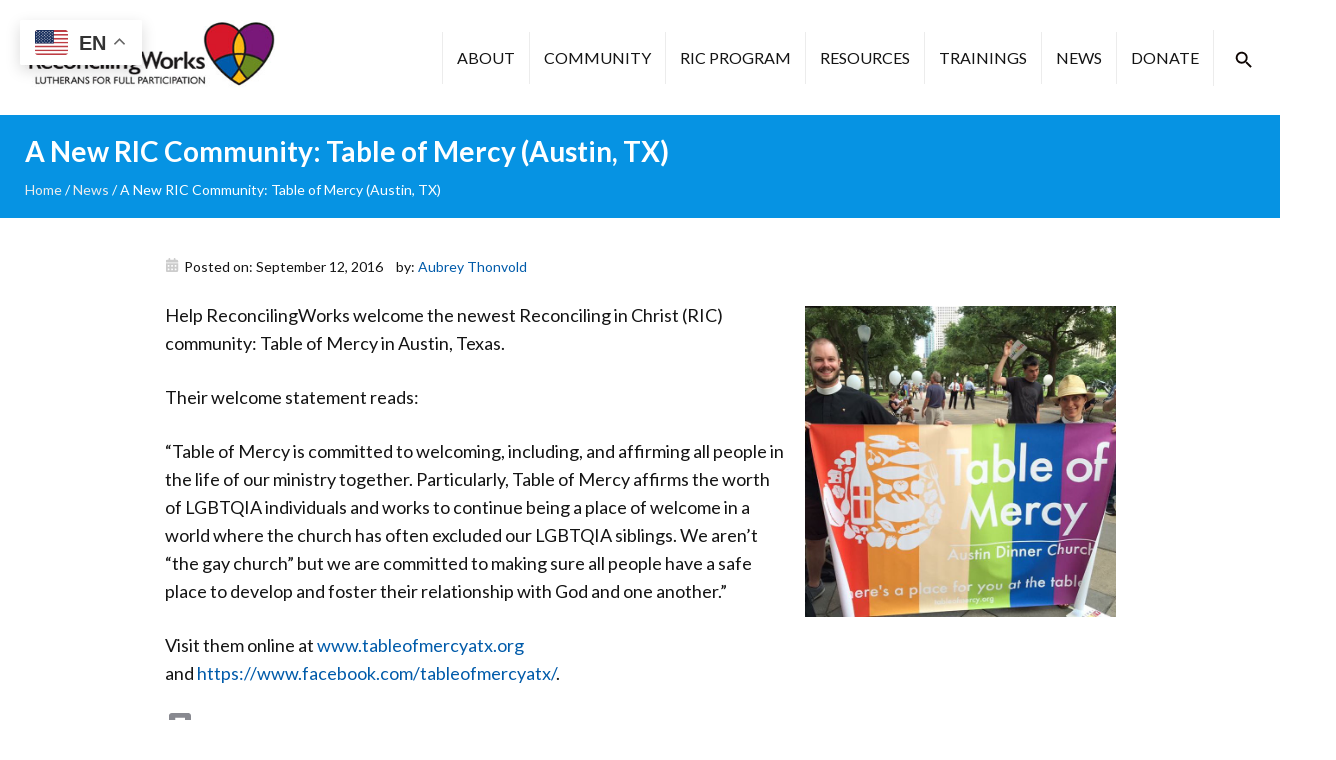

--- FILE ---
content_type: text/html; charset=UTF-8
request_url: https://www.reconcilingworks.org/a-new-ric-community-table-of-mercy-austin-tx/
body_size: 11034
content:
<!DOCTYPE html>
<html lang="en-US">

<head>
  <meta charset="UTF-8" />
  <title>A New RIC Community: Table of Mercy (Austin, TX) - ReconcilingWorks</title>
  <meta http-equiv="X-UA-Compatible" content="IE=edge,chrome=1">
  <meta name="viewport" content="width=device-width, initial-scale=1.0">

  <link rel="preconnect" href="https://fonts.googleapis.com">
  <link rel="preconnect" href="https://fonts.gstatic.com" crossorigin>
  <link href="https://fonts.googleapis.com/css2?family=Lato:wght@300;400;700&display=swap" rel="stylesheet">

  <!-- Tracking -->
  <!-- End tracking -->

  <!-- Google Tag Manager -->
  <!-- End Google Tag Manager -->

  <meta name='robots' content='index, follow, max-image-preview:large, max-snippet:-1, max-video-preview:-1' />

	<!-- This site is optimized with the Yoast SEO plugin v26.6 - https://yoast.com/wordpress/plugins/seo/ -->
	<link rel="canonical" href="https://www.reconcilingworks.org/a-new-ric-community-table-of-mercy-austin-tx/" />
	<meta property="og:locale" content="en_US" />
	<meta property="og:type" content="article" />
	<meta property="og:title" content="A New RIC Community: Table of Mercy (Austin, TX) - ReconcilingWorks" />
	<meta property="og:description" content="Help ReconcilingWorks welcome the newest Reconciling in Christ (RIC) community: Table of Mercy in Austin, Texas. Their welcome statement reads: &#8220;Table of Mercy is committed to welcoming, including, and affirming all people in the life of our ministry together. Particularly, Table of Mercy affirms the worth of LGBTQIA individuals and works to continue being a place of [&hellip;]" />
	<meta property="og:url" content="https://www.reconcilingworks.org/a-new-ric-community-table-of-mercy-austin-tx/" />
	<meta property="og:site_name" content="ReconcilingWorks" />
	<meta property="article:publisher" content="https://www.facebook.com/ReconcilingWorks" />
	<meta property="article:published_time" content="2016-09-12T14:30:50+00:00" />
	<meta property="og:image" content="https://www.reconcilingworks.org/wp-content/uploads/2016/09/tableofmercy2.jpg" />
	<meta property="og:image:width" content="720" />
	<meta property="og:image:height" content="720" />
	<meta property="og:image:type" content="image/jpeg" />
	<meta name="author" content="Aubrey Thonvold" />
	<meta name="twitter:card" content="summary_large_image" />
	<meta name="twitter:label1" content="Written by" />
	<meta name="twitter:data1" content="Aubrey Thonvold" />
	<meta name="twitter:label2" content="Est. reading time" />
	<meta name="twitter:data2" content="1 minute" />
	<script type="application/ld+json" class="yoast-schema-graph">{"@context":"https://schema.org","@graph":[{"@type":"Article","@id":"https://www.reconcilingworks.org/a-new-ric-community-table-of-mercy-austin-tx/#article","isPartOf":{"@id":"https://www.reconcilingworks.org/a-new-ric-community-table-of-mercy-austin-tx/"},"author":{"name":"Aubrey Thonvold","@id":"https://www.reconcilingworks.org/#/schema/person/b181224d3f2d9e9de453993181325883"},"headline":"A New RIC Community: Table of Mercy (Austin, TX)","datePublished":"2016-09-12T14:30:50+00:00","mainEntityOfPage":{"@id":"https://www.reconcilingworks.org/a-new-ric-community-table-of-mercy-austin-tx/"},"wordCount":122,"publisher":{"@id":"https://www.reconcilingworks.org/#organization"},"image":{"@id":"https://www.reconcilingworks.org/a-new-ric-community-table-of-mercy-austin-tx/#primaryimage"},"thumbnailUrl":"https://www.reconcilingworks.org/wp-content/uploads/2023/07/tableofmercy2.jpg","keywords":["new RIC"],"articleSection":["News"],"inLanguage":"en-US"},{"@type":"WebPage","@id":"https://www.reconcilingworks.org/a-new-ric-community-table-of-mercy-austin-tx/","url":"https://www.reconcilingworks.org/a-new-ric-community-table-of-mercy-austin-tx/","name":"A New RIC Community: Table of Mercy (Austin, TX) - ReconcilingWorks","isPartOf":{"@id":"https://www.reconcilingworks.org/#website"},"primaryImageOfPage":{"@id":"https://www.reconcilingworks.org/a-new-ric-community-table-of-mercy-austin-tx/#primaryimage"},"image":{"@id":"https://www.reconcilingworks.org/a-new-ric-community-table-of-mercy-austin-tx/#primaryimage"},"thumbnailUrl":"https://www.reconcilingworks.org/wp-content/uploads/2023/07/tableofmercy2.jpg","datePublished":"2016-09-12T14:30:50+00:00","breadcrumb":{"@id":"https://www.reconcilingworks.org/a-new-ric-community-table-of-mercy-austin-tx/#breadcrumb"},"inLanguage":"en-US","potentialAction":[{"@type":"ReadAction","target":["https://www.reconcilingworks.org/a-new-ric-community-table-of-mercy-austin-tx/"]}]},{"@type":"ImageObject","inLanguage":"en-US","@id":"https://www.reconcilingworks.org/a-new-ric-community-table-of-mercy-austin-tx/#primaryimage","url":"","contentUrl":""},{"@type":"BreadcrumbList","@id":"https://www.reconcilingworks.org/a-new-ric-community-table-of-mercy-austin-tx/#breadcrumb","itemListElement":[{"@type":"ListItem","position":1,"name":"Home","item":"https://www.reconcilingworks.org/"},{"@type":"ListItem","position":2,"name":"News","item":"https://www.reconcilingworks.org/news/"},{"@type":"ListItem","position":3,"name":"A New RIC Community: Table of Mercy (Austin, TX)"}]},{"@type":"WebSite","@id":"https://www.reconcilingworks.org/#website","url":"https://www.reconcilingworks.org/","name":"ReconcilingWorks","description":"Lutherans for Full Participation","publisher":{"@id":"https://www.reconcilingworks.org/#organization"},"potentialAction":[{"@type":"SearchAction","target":{"@type":"EntryPoint","urlTemplate":"https://www.reconcilingworks.org/?s={search_term_string}"},"query-input":{"@type":"PropertyValueSpecification","valueRequired":true,"valueName":"search_term_string"}}],"inLanguage":"en-US"},{"@type":"Organization","@id":"https://www.reconcilingworks.org/#organization","name":"ReconcilingWorks","url":"https://www.reconcilingworks.org/","logo":{"@type":"ImageObject","inLanguage":"en-US","@id":"https://www.reconcilingworks.org/#/schema/logo/image/","url":"https://www.reconcilingworks.org/wp-content/uploads/2018/04/ReconcilingWorks_logo-BIG-logo.jpg","contentUrl":"https://www.reconcilingworks.org/wp-content/uploads/2018/04/ReconcilingWorks_logo-BIG-logo.jpg","width":1028,"height":281,"caption":"ReconcilingWorks"},"image":{"@id":"https://www.reconcilingworks.org/#/schema/logo/image/"},"sameAs":["https://www.facebook.com/ReconcilingWorks","https://www.instagram.com/reconcilingworks/"]},{"@type":"Person","@id":"https://www.reconcilingworks.org/#/schema/person/b181224d3f2d9e9de453993181325883","name":"Aubrey Thonvold","image":{"@type":"ImageObject","inLanguage":"en-US","@id":"https://www.reconcilingworks.org/#/schema/person/image/","url":"https://secure.gravatar.com/avatar/d82369af68ff2c19d1354f731c9a56c7ee818e3fa728d7d34cf21fb8879e9258?s=96&d=mm&r=g","contentUrl":"https://secure.gravatar.com/avatar/d82369af68ff2c19d1354f731c9a56c7ee818e3fa728d7d34cf21fb8879e9258?s=96&d=mm&r=g","caption":"Aubrey Thonvold"},"url":"https://www.reconcilingworks.org/author/aubreyted/"}]}</script>
	<!-- / Yoast SEO plugin. -->


<link rel='dns-prefetch' href='//static.addtoany.com' />
<link rel='dns-prefetch' href='//www.reconcilingworks.org' />
<link rel='dns-prefetch' href='//maps.googleapis.com' />
<link rel='dns-prefetch' href='//stats.wp.com' />
<style id='wp-img-auto-sizes-contain-inline-css' type='text/css'>
img:is([sizes=auto i],[sizes^="auto," i]){contain-intrinsic-size:3000px 1500px}
/*# sourceURL=wp-img-auto-sizes-contain-inline-css */
</style>
<style id='wp-block-library-inline-css' type='text/css'>
:root{--wp-block-synced-color:#7a00df;--wp-block-synced-color--rgb:122,0,223;--wp-bound-block-color:var(--wp-block-synced-color);--wp-editor-canvas-background:#ddd;--wp-admin-theme-color:#007cba;--wp-admin-theme-color--rgb:0,124,186;--wp-admin-theme-color-darker-10:#006ba1;--wp-admin-theme-color-darker-10--rgb:0,107,160.5;--wp-admin-theme-color-darker-20:#005a87;--wp-admin-theme-color-darker-20--rgb:0,90,135;--wp-admin-border-width-focus:2px}@media (min-resolution:192dpi){:root{--wp-admin-border-width-focus:1.5px}}.wp-element-button{cursor:pointer}:root .has-very-light-gray-background-color{background-color:#eee}:root .has-very-dark-gray-background-color{background-color:#313131}:root .has-very-light-gray-color{color:#eee}:root .has-very-dark-gray-color{color:#313131}:root .has-vivid-green-cyan-to-vivid-cyan-blue-gradient-background{background:linear-gradient(135deg,#00d084,#0693e3)}:root .has-purple-crush-gradient-background{background:linear-gradient(135deg,#34e2e4,#4721fb 50%,#ab1dfe)}:root .has-hazy-dawn-gradient-background{background:linear-gradient(135deg,#faaca8,#dad0ec)}:root .has-subdued-olive-gradient-background{background:linear-gradient(135deg,#fafae1,#67a671)}:root .has-atomic-cream-gradient-background{background:linear-gradient(135deg,#fdd79a,#004a59)}:root .has-nightshade-gradient-background{background:linear-gradient(135deg,#330968,#31cdcf)}:root .has-midnight-gradient-background{background:linear-gradient(135deg,#020381,#2874fc)}:root{--wp--preset--font-size--normal:16px;--wp--preset--font-size--huge:42px}.has-regular-font-size{font-size:1em}.has-larger-font-size{font-size:2.625em}.has-normal-font-size{font-size:var(--wp--preset--font-size--normal)}.has-huge-font-size{font-size:var(--wp--preset--font-size--huge)}.has-text-align-center{text-align:center}.has-text-align-left{text-align:left}.has-text-align-right{text-align:right}.has-fit-text{white-space:nowrap!important}#end-resizable-editor-section{display:none}.aligncenter{clear:both}.items-justified-left{justify-content:flex-start}.items-justified-center{justify-content:center}.items-justified-right{justify-content:flex-end}.items-justified-space-between{justify-content:space-between}.screen-reader-text{border:0;clip-path:inset(50%);height:1px;margin:-1px;overflow:hidden;padding:0;position:absolute;width:1px;word-wrap:normal!important}.screen-reader-text:focus{background-color:#ddd;clip-path:none;color:#444;display:block;font-size:1em;height:auto;left:5px;line-height:normal;padding:15px 23px 14px;text-decoration:none;top:5px;width:auto;z-index:100000}html :where(.has-border-color){border-style:solid}html :where([style*=border-top-color]){border-top-style:solid}html :where([style*=border-right-color]){border-right-style:solid}html :where([style*=border-bottom-color]){border-bottom-style:solid}html :where([style*=border-left-color]){border-left-style:solid}html :where([style*=border-width]){border-style:solid}html :where([style*=border-top-width]){border-top-style:solid}html :where([style*=border-right-width]){border-right-style:solid}html :where([style*=border-bottom-width]){border-bottom-style:solid}html :where([style*=border-left-width]){border-left-style:solid}html :where(img[class*=wp-image-]){height:auto;max-width:100%}:where(figure){margin:0 0 1em}html :where(.is-position-sticky){--wp-admin--admin-bar--position-offset:var(--wp-admin--admin-bar--height,0px)}@media screen and (max-width:600px){html :where(.is-position-sticky){--wp-admin--admin-bar--position-offset:0px}}

/*# sourceURL=wp-block-library-inline-css */
</style><style id='global-styles-inline-css' type='text/css'>
:root{--wp--preset--aspect-ratio--square: 1;--wp--preset--aspect-ratio--4-3: 4/3;--wp--preset--aspect-ratio--3-4: 3/4;--wp--preset--aspect-ratio--3-2: 3/2;--wp--preset--aspect-ratio--2-3: 2/3;--wp--preset--aspect-ratio--16-9: 16/9;--wp--preset--aspect-ratio--9-16: 9/16;--wp--preset--color--black: #000000;--wp--preset--color--cyan-bluish-gray: #abb8c3;--wp--preset--color--white: #ffffff;--wp--preset--color--pale-pink: #f78da7;--wp--preset--color--vivid-red: #cf2e2e;--wp--preset--color--luminous-vivid-orange: #ff6900;--wp--preset--color--luminous-vivid-amber: #fcb900;--wp--preset--color--light-green-cyan: #7bdcb5;--wp--preset--color--vivid-green-cyan: #00d084;--wp--preset--color--pale-cyan-blue: #8ed1fc;--wp--preset--color--vivid-cyan-blue: #0693e3;--wp--preset--color--vivid-purple: #9b51e0;--wp--preset--gradient--vivid-cyan-blue-to-vivid-purple: linear-gradient(135deg,rgb(6,147,227) 0%,rgb(155,81,224) 100%);--wp--preset--gradient--light-green-cyan-to-vivid-green-cyan: linear-gradient(135deg,rgb(122,220,180) 0%,rgb(0,208,130) 100%);--wp--preset--gradient--luminous-vivid-amber-to-luminous-vivid-orange: linear-gradient(135deg,rgb(252,185,0) 0%,rgb(255,105,0) 100%);--wp--preset--gradient--luminous-vivid-orange-to-vivid-red: linear-gradient(135deg,rgb(255,105,0) 0%,rgb(207,46,46) 100%);--wp--preset--gradient--very-light-gray-to-cyan-bluish-gray: linear-gradient(135deg,rgb(238,238,238) 0%,rgb(169,184,195) 100%);--wp--preset--gradient--cool-to-warm-spectrum: linear-gradient(135deg,rgb(74,234,220) 0%,rgb(151,120,209) 20%,rgb(207,42,186) 40%,rgb(238,44,130) 60%,rgb(251,105,98) 80%,rgb(254,248,76) 100%);--wp--preset--gradient--blush-light-purple: linear-gradient(135deg,rgb(255,206,236) 0%,rgb(152,150,240) 100%);--wp--preset--gradient--blush-bordeaux: linear-gradient(135deg,rgb(254,205,165) 0%,rgb(254,45,45) 50%,rgb(107,0,62) 100%);--wp--preset--gradient--luminous-dusk: linear-gradient(135deg,rgb(255,203,112) 0%,rgb(199,81,192) 50%,rgb(65,88,208) 100%);--wp--preset--gradient--pale-ocean: linear-gradient(135deg,rgb(255,245,203) 0%,rgb(182,227,212) 50%,rgb(51,167,181) 100%);--wp--preset--gradient--electric-grass: linear-gradient(135deg,rgb(202,248,128) 0%,rgb(113,206,126) 100%);--wp--preset--gradient--midnight: linear-gradient(135deg,rgb(2,3,129) 0%,rgb(40,116,252) 100%);--wp--preset--font-size--small: 13px;--wp--preset--font-size--medium: 20px;--wp--preset--font-size--large: 36px;--wp--preset--font-size--x-large: 42px;--wp--preset--spacing--20: 0.44rem;--wp--preset--spacing--30: 0.67rem;--wp--preset--spacing--40: 1rem;--wp--preset--spacing--50: 1.5rem;--wp--preset--spacing--60: 2.25rem;--wp--preset--spacing--70: 3.38rem;--wp--preset--spacing--80: 5.06rem;--wp--preset--shadow--natural: 6px 6px 9px rgba(0, 0, 0, 0.2);--wp--preset--shadow--deep: 12px 12px 50px rgba(0, 0, 0, 0.4);--wp--preset--shadow--sharp: 6px 6px 0px rgba(0, 0, 0, 0.2);--wp--preset--shadow--outlined: 6px 6px 0px -3px rgb(255, 255, 255), 6px 6px rgb(0, 0, 0);--wp--preset--shadow--crisp: 6px 6px 0px rgb(0, 0, 0);}:where(.is-layout-flex){gap: 0.5em;}:where(.is-layout-grid){gap: 0.5em;}body .is-layout-flex{display: flex;}.is-layout-flex{flex-wrap: wrap;align-items: center;}.is-layout-flex > :is(*, div){margin: 0;}body .is-layout-grid{display: grid;}.is-layout-grid > :is(*, div){margin: 0;}:where(.wp-block-columns.is-layout-flex){gap: 2em;}:where(.wp-block-columns.is-layout-grid){gap: 2em;}:where(.wp-block-post-template.is-layout-flex){gap: 1.25em;}:where(.wp-block-post-template.is-layout-grid){gap: 1.25em;}.has-black-color{color: var(--wp--preset--color--black) !important;}.has-cyan-bluish-gray-color{color: var(--wp--preset--color--cyan-bluish-gray) !important;}.has-white-color{color: var(--wp--preset--color--white) !important;}.has-pale-pink-color{color: var(--wp--preset--color--pale-pink) !important;}.has-vivid-red-color{color: var(--wp--preset--color--vivid-red) !important;}.has-luminous-vivid-orange-color{color: var(--wp--preset--color--luminous-vivid-orange) !important;}.has-luminous-vivid-amber-color{color: var(--wp--preset--color--luminous-vivid-amber) !important;}.has-light-green-cyan-color{color: var(--wp--preset--color--light-green-cyan) !important;}.has-vivid-green-cyan-color{color: var(--wp--preset--color--vivid-green-cyan) !important;}.has-pale-cyan-blue-color{color: var(--wp--preset--color--pale-cyan-blue) !important;}.has-vivid-cyan-blue-color{color: var(--wp--preset--color--vivid-cyan-blue) !important;}.has-vivid-purple-color{color: var(--wp--preset--color--vivid-purple) !important;}.has-black-background-color{background-color: var(--wp--preset--color--black) !important;}.has-cyan-bluish-gray-background-color{background-color: var(--wp--preset--color--cyan-bluish-gray) !important;}.has-white-background-color{background-color: var(--wp--preset--color--white) !important;}.has-pale-pink-background-color{background-color: var(--wp--preset--color--pale-pink) !important;}.has-vivid-red-background-color{background-color: var(--wp--preset--color--vivid-red) !important;}.has-luminous-vivid-orange-background-color{background-color: var(--wp--preset--color--luminous-vivid-orange) !important;}.has-luminous-vivid-amber-background-color{background-color: var(--wp--preset--color--luminous-vivid-amber) !important;}.has-light-green-cyan-background-color{background-color: var(--wp--preset--color--light-green-cyan) !important;}.has-vivid-green-cyan-background-color{background-color: var(--wp--preset--color--vivid-green-cyan) !important;}.has-pale-cyan-blue-background-color{background-color: var(--wp--preset--color--pale-cyan-blue) !important;}.has-vivid-cyan-blue-background-color{background-color: var(--wp--preset--color--vivid-cyan-blue) !important;}.has-vivid-purple-background-color{background-color: var(--wp--preset--color--vivid-purple) !important;}.has-black-border-color{border-color: var(--wp--preset--color--black) !important;}.has-cyan-bluish-gray-border-color{border-color: var(--wp--preset--color--cyan-bluish-gray) !important;}.has-white-border-color{border-color: var(--wp--preset--color--white) !important;}.has-pale-pink-border-color{border-color: var(--wp--preset--color--pale-pink) !important;}.has-vivid-red-border-color{border-color: var(--wp--preset--color--vivid-red) !important;}.has-luminous-vivid-orange-border-color{border-color: var(--wp--preset--color--luminous-vivid-orange) !important;}.has-luminous-vivid-amber-border-color{border-color: var(--wp--preset--color--luminous-vivid-amber) !important;}.has-light-green-cyan-border-color{border-color: var(--wp--preset--color--light-green-cyan) !important;}.has-vivid-green-cyan-border-color{border-color: var(--wp--preset--color--vivid-green-cyan) !important;}.has-pale-cyan-blue-border-color{border-color: var(--wp--preset--color--pale-cyan-blue) !important;}.has-vivid-cyan-blue-border-color{border-color: var(--wp--preset--color--vivid-cyan-blue) !important;}.has-vivid-purple-border-color{border-color: var(--wp--preset--color--vivid-purple) !important;}.has-vivid-cyan-blue-to-vivid-purple-gradient-background{background: var(--wp--preset--gradient--vivid-cyan-blue-to-vivid-purple) !important;}.has-light-green-cyan-to-vivid-green-cyan-gradient-background{background: var(--wp--preset--gradient--light-green-cyan-to-vivid-green-cyan) !important;}.has-luminous-vivid-amber-to-luminous-vivid-orange-gradient-background{background: var(--wp--preset--gradient--luminous-vivid-amber-to-luminous-vivid-orange) !important;}.has-luminous-vivid-orange-to-vivid-red-gradient-background{background: var(--wp--preset--gradient--luminous-vivid-orange-to-vivid-red) !important;}.has-very-light-gray-to-cyan-bluish-gray-gradient-background{background: var(--wp--preset--gradient--very-light-gray-to-cyan-bluish-gray) !important;}.has-cool-to-warm-spectrum-gradient-background{background: var(--wp--preset--gradient--cool-to-warm-spectrum) !important;}.has-blush-light-purple-gradient-background{background: var(--wp--preset--gradient--blush-light-purple) !important;}.has-blush-bordeaux-gradient-background{background: var(--wp--preset--gradient--blush-bordeaux) !important;}.has-luminous-dusk-gradient-background{background: var(--wp--preset--gradient--luminous-dusk) !important;}.has-pale-ocean-gradient-background{background: var(--wp--preset--gradient--pale-ocean) !important;}.has-electric-grass-gradient-background{background: var(--wp--preset--gradient--electric-grass) !important;}.has-midnight-gradient-background{background: var(--wp--preset--gradient--midnight) !important;}.has-small-font-size{font-size: var(--wp--preset--font-size--small) !important;}.has-medium-font-size{font-size: var(--wp--preset--font-size--medium) !important;}.has-large-font-size{font-size: var(--wp--preset--font-size--large) !important;}.has-x-large-font-size{font-size: var(--wp--preset--font-size--x-large) !important;}
/*# sourceURL=global-styles-inline-css */
</style>

<style id='classic-theme-styles-inline-css' type='text/css'>
/*! This file is auto-generated */
.wp-block-button__link{color:#fff;background-color:#32373c;border-radius:9999px;box-shadow:none;text-decoration:none;padding:calc(.667em + 2px) calc(1.333em + 2px);font-size:1.125em}.wp-block-file__button{background:#32373c;color:#fff;text-decoration:none}
/*# sourceURL=/wp-includes/css/classic-themes.min.css */
</style>
<link rel='stylesheet' id='wp-components-css' href='https://www.reconcilingworks.org/wp-includes/css/dist/components/style.min.css?ver=4da92457765aafac2f0472830d586895' type='text/css' media='all' />
<link rel='stylesheet' id='wp-preferences-css' href='https://www.reconcilingworks.org/wp-includes/css/dist/preferences/style.min.css?ver=4da92457765aafac2f0472830d586895' type='text/css' media='all' />
<link rel='stylesheet' id='wp-block-editor-css' href='https://www.reconcilingworks.org/wp-includes/css/dist/block-editor/style.min.css?ver=4da92457765aafac2f0472830d586895' type='text/css' media='all' />
<link rel='stylesheet' id='popup-maker-block-library-style-css' href='https://www.reconcilingworks.org/wp-content/plugins/popup-maker/dist/packages/block-library-style.css?ver=dbea705cfafe089d65f1' type='text/css' media='all' />
<link rel='stylesheet' id='contact-form-7-css' href='https://www.reconcilingworks.org/wp-content/plugins/contact-form-7/includes/css/styles.css?ver=6.1.4' type='text/css' media='all' />
<link rel='stylesheet' id='fnd-css-css' href='https://www.reconcilingworks.org/wp-content/themes/reconcilingworks/css/app.min.css?ver=1742410440' type='text/css' media='all' />
<link rel='stylesheet' id='font-awesome-css' href='https://www.reconcilingworks.org/wp-content/themes/reconcilingworks/css/font-awesome.min.css?ver=4da92457765aafac2f0472830d586895' type='text/css' media='all' />
<link rel='stylesheet' id='tablepress-default-css' href='https://www.reconcilingworks.org/wp-content/plugins/tablepress/css/build/default.css?ver=3.2.6' type='text/css' media='all' />
<link rel='stylesheet' id='addtoany-css' href='https://www.reconcilingworks.org/wp-content/plugins/add-to-any/addtoany.min.css?ver=1.16' type='text/css' media='all' />
<script type="text/javascript" id="addtoany-core-js-before">
/* <![CDATA[ */
window.a2a_config=window.a2a_config||{};a2a_config.callbacks=[];a2a_config.overlays=[];a2a_config.templates={};

//# sourceURL=addtoany-core-js-before
/* ]]> */
</script>
<script type="text/javascript" defer src="https://static.addtoany.com/menu/page.js" id="addtoany-core-js"></script>
<script type="text/javascript" src="https://www.reconcilingworks.org/wp-includes/js/jquery/jquery.min.js?ver=3.7.1" id="jquery-core-js"></script>
<script type="text/javascript" src="https://www.reconcilingworks.org/wp-includes/js/jquery/jquery-migrate.min.js?ver=3.4.1" id="jquery-migrate-js"></script>
<script type="text/javascript" defer src="https://www.reconcilingworks.org/wp-content/plugins/add-to-any/addtoany.min.js?ver=1.1" id="addtoany-jquery-js"></script>
<!-- SLP Custom CSS -->
<style type="text/css">
div#map.slp_map {
width:100%;
height:480px;
}
div#slp_tagline {
width:100%;
}
</style>

	<style>img#wpstats{display:none}</style>
		<meta name="generator" content="Powered by Slider Revolution 6.6.14 - responsive, Mobile-Friendly Slider Plugin for WordPress with comfortable drag and drop interface." />
<link rel="icon" href="https://www.reconcilingworks.org/wp-content/uploads/2023/07/cropped-RWKSfav2-32x32.png" sizes="32x32" />
<link rel="icon" href="https://www.reconcilingworks.org/wp-content/uploads/2023/07/cropped-RWKSfav2-192x192.png" sizes="192x192" />
<link rel="apple-touch-icon" href="https://www.reconcilingworks.org/wp-content/uploads/2023/07/cropped-RWKSfav2-180x180.png" />
<meta name="msapplication-TileImage" content="https://www.reconcilingworks.org/wp-content/uploads/2023/07/cropped-RWKSfav2-270x270.png" />
<script>function setREVStartSize(e){
			//window.requestAnimationFrame(function() {
				window.RSIW = window.RSIW===undefined ? window.innerWidth : window.RSIW;
				window.RSIH = window.RSIH===undefined ? window.innerHeight : window.RSIH;
				try {
					var pw = document.getElementById(e.c).parentNode.offsetWidth,
						newh;
					pw = pw===0 || isNaN(pw) || (e.l=="fullwidth" || e.layout=="fullwidth") ? window.RSIW : pw;
					e.tabw = e.tabw===undefined ? 0 : parseInt(e.tabw);
					e.thumbw = e.thumbw===undefined ? 0 : parseInt(e.thumbw);
					e.tabh = e.tabh===undefined ? 0 : parseInt(e.tabh);
					e.thumbh = e.thumbh===undefined ? 0 : parseInt(e.thumbh);
					e.tabhide = e.tabhide===undefined ? 0 : parseInt(e.tabhide);
					e.thumbhide = e.thumbhide===undefined ? 0 : parseInt(e.thumbhide);
					e.mh = e.mh===undefined || e.mh=="" || e.mh==="auto" ? 0 : parseInt(e.mh,0);
					if(e.layout==="fullscreen" || e.l==="fullscreen")
						newh = Math.max(e.mh,window.RSIH);
					else{
						e.gw = Array.isArray(e.gw) ? e.gw : [e.gw];
						for (var i in e.rl) if (e.gw[i]===undefined || e.gw[i]===0) e.gw[i] = e.gw[i-1];
						e.gh = e.el===undefined || e.el==="" || (Array.isArray(e.el) && e.el.length==0)? e.gh : e.el;
						e.gh = Array.isArray(e.gh) ? e.gh : [e.gh];
						for (var i in e.rl) if (e.gh[i]===undefined || e.gh[i]===0) e.gh[i] = e.gh[i-1];
											
						var nl = new Array(e.rl.length),
							ix = 0,
							sl;
						e.tabw = e.tabhide>=pw ? 0 : e.tabw;
						e.thumbw = e.thumbhide>=pw ? 0 : e.thumbw;
						e.tabh = e.tabhide>=pw ? 0 : e.tabh;
						e.thumbh = e.thumbhide>=pw ? 0 : e.thumbh;
						for (var i in e.rl) nl[i] = e.rl[i]<window.RSIW ? 0 : e.rl[i];
						sl = nl[0];
						for (var i in nl) if (sl>nl[i] && nl[i]>0) { sl = nl[i]; ix=i;}
						var m = pw>(e.gw[ix]+e.tabw+e.thumbw) ? 1 : (pw-(e.tabw+e.thumbw)) / (e.gw[ix]);
						newh =  (e.gh[ix] * m) + (e.tabh + e.thumbh);
					}
					var el = document.getElementById(e.c);
					if (el!==null && el) el.style.height = newh+"px";
					el = document.getElementById(e.c+"_wrapper");
					if (el!==null && el) {
						el.style.height = newh+"px";
						el.style.display = "block";
					}
				} catch(e){
					console.log("Failure at Presize of Slider:" + e)
				}
			//});
		  };</script>

<link rel='stylesheet' id='rs-plugin-settings-css' href='https://www.reconcilingworks.org/wp-content/plugins/revslider/public/assets/css/rs6.css?ver=6.6.14' type='text/css' media='all' />
<style id='rs-plugin-settings-inline-css' type='text/css'>
#rs-demo-id {}
/*# sourceURL=rs-plugin-settings-inline-css */
</style>
</head>
<body class="wp-singular post-template-default single single-post postid-18004 single-format-standard wp-theme-reconcilingworks post-a-new-ric-community-table-of-mercy-austin-tx">
  <!-- Google Tag Manager (noscript) -->
  <!-- End Google Tag Manager (noscript) -->

  <!-- <a class="skip-to-content-link" href="#main">Skip to content</a> -->

  <div class="marquee-bg">
    <div class="site-header">
      <div class="container">
        <div class="site-flex-container">
          <!-- Left Side Header -->
          <div class="logo-container">
            <!-- Logo -->
            <a aria-label="Reconciling Works Home" class="logo-url" href="https://www.reconcilingworks.org/">
              <h1><span class="visuallyhidden">Reconciling Works</span><img class="logo" src="https://www.reconcilingworks.org/wp-content/themes/reconcilingworks/img/rw-logo.jpg" /></h1>
            </a>
          </div>

          <!-- Right Side Header -->
          <div class="main-nav-section">
            <!-- Main Navigation -->
            <div class="main-navigation">
              <nav aria-label="Main">
                <div class="menu-main-menu-container"><ul id="menu-main-menu" class="list-unstyled main-nav"><li id="menu-item-177735" class="menu-item menu-item-type-custom menu-item-object-custom menu-item-has-children menu-item-177735"><a href="#">About</a>
<ul class="sub-menu">
	<li id="menu-item-169930" class="menu-item menu-item-type-post_type menu-item-object-page menu-item-169930"><a href="https://www.reconcilingworks.org/racialequityplan/">Racial Equity Plan</a></li>
	<li id="menu-item-169932" class="menu-item menu-item-type-post_type menu-item-object-page menu-item-169932"><a href="https://www.reconcilingworks.org/leadership/">Leadership</a></li>
	<li id="menu-item-169936" class="menu-item menu-item-type-post_type menu-item-object-page menu-item-169936"><a href="https://www.reconcilingworks.org/contact/">Contact Us</a></li>
</ul>
</li>
<li id="menu-item-177728" class="menu-item menu-item-type-custom menu-item-object-custom menu-item-has-children menu-item-177728"><a href="#">Community</a>
<ul class="sub-menu">
	<li id="menu-item-177730" class="menu-item menu-item-type-post_type menu-item-object-page menu-item-177730"><a href="https://www.reconcilingworks.org/bible-study/">Bible Study</a></li>
	<li id="menu-item-177731" class="menu-item menu-item-type-post_type menu-item-object-page menu-item-177731"><a href="https://www.reconcilingworks.org/book-club/">Book Club</a></li>
	<li id="menu-item-177729" class="menu-item menu-item-type-post_type menu-item-object-page menu-item-177729"><a href="https://www.reconcilingworks.org/community-care/">Community Care</a></li>
</ul>
</li>
<li id="menu-item-177736" class="menu-item menu-item-type-custom menu-item-object-custom menu-item-has-children menu-item-177736"><a href="#">RIC Program</a>
<ul class="sub-menu">
	<li id="menu-item-169939" class="menu-item menu-item-type-post_type menu-item-object-page menu-item-169939"><a href="https://www.reconcilingworks.org/ric/becomeric/">How to Become an RIC Partner</a></li>
	<li id="menu-item-174527" class="menu-item menu-item-type-post_type menu-item-object-page menu-item-174527"><a href="https://www.reconcilingworks.org/ric/mapping-your-ric-journey/">Mapping Your RIC Journey</a></li>
	<li id="menu-item-169938" class="menu-item menu-item-type-post_type menu-item-object-page menu-item-169938"><a href="https://www.reconcilingworks.org/ric/findric/">Find an RIC Partner</a></li>
	<li id="menu-item-169940" class="menu-item menu-item-type-post_type menu-item-object-page menu-item-169940"><a href="https://www.reconcilingworks.org/ric/ricinfo/">RIC Info Calls &#038; Speaker Requests</a></li>
	<li id="menu-item-177003" class="menu-item menu-item-type-post_type menu-item-object-page menu-item-177003"><a href="https://www.reconcilingworks.org/ric/ric-sunday/">RIC Sunday 2026</a></li>
	<li id="menu-item-175620" class="menu-item menu-item-type-post_type menu-item-object-page menu-item-175620"><a href="https://www.reconcilingworks.org/ric/open-calls-and-positions/">Open Calls and Positions</a></li>
</ul>
</li>
<li id="menu-item-177737" class="menu-item menu-item-type-custom menu-item-object-custom menu-item-has-children menu-item-177737"><a href="#">Resources</a>
<ul class="sub-menu">
	<li id="menu-item-174202" class="menu-item menu-item-type-post_type menu-item-object-page menu-item-has-children menu-item-174202"><a href="https://www.reconcilingworks.org/resources/educational-resources-2/">Educational Resources</a>
	<ul class="sub-menu">
		<li id="menu-item-169945" class="menu-item menu-item-type-post_type menu-item-object-page menu-item-169945"><a href="https://www.reconcilingworks.org/resources/justice/">Building Capacity for Justice</a></li>
		<li id="menu-item-169946" class="menu-item menu-item-type-post_type menu-item-object-page menu-item-169946"><a href="https://www.reconcilingworks.org/resources/sogie/">Sexual Orientation, Gender Identity &#038; Gender Expression</a></li>
		<li id="menu-item-169950" class="menu-item menu-item-type-post_type menu-item-object-page menu-item-169950"><a href="https://www.reconcilingworks.org/resources/worship/">Worship, Liturgy, &#038; Scripture</a></li>
		<li id="menu-item-169951" class="menu-item menu-item-type-post_type menu-item-object-page menu-item-169951"><a href="https://www.reconcilingworks.org/resources/yf/">Youth &#038; Family Ministry</a></li>
	</ul>
</li>
	<li id="menu-item-170288" class="menu-item menu-item-type-post_type menu-item-object-page menu-item-has-children menu-item-170288"><a href="https://www.reconcilingworks.org/purchase/">Purchase Resources</a>
	<ul class="sub-menu">
		<li id="menu-item-173225" class="menu-item menu-item-type-custom menu-item-object-custom menu-item-173225"><a href="https://app.etapestry.com/cart/ReconcilingWorks_1/default/category.php?ref=982.0.21151813">Education: Booklets</a></li>
		<li id="menu-item-173214" class="menu-item menu-item-type-post_type menu-item-object-page menu-item-173214"><a href="https://www.reconcilingworks.org/purchase/digital-downloads/">Education: PDF Downloads (English/Español)</a></li>
		<li id="menu-item-170293" class="menu-item menu-item-type-custom menu-item-object-custom menu-item-170293"><a href="https://app.etapestry.com/cart/ReconcilingWorks_1/default/category.php?ref=982.0.23186641">PRIDE: Buttons, Pins, Stickers</a></li>
		<li id="menu-item-169948" class="menu-item menu-item-type-custom menu-item-object-custom menu-item-169948"><a href="https://www.bonfire.com/store/reconcilingworks/">Fundraisers: Shirts and Sweatshirts</a></li>
		<li id="menu-item-169949" class="menu-item menu-item-type-custom menu-item-object-custom menu-item-169949"><a href="https://www.zazzle.com/store/reconcilingworks">RIC items: Banners, Mugs, Rugs</a></li>
	</ul>
</li>
	<li id="menu-item-169947" class="menu-item menu-item-type-post_type menu-item-object-page menu-item-169947"><a href="https://www.reconcilingworks.org/resources/churchwide/">Synodical &#038; Churchwide Engagement</a></li>
	<li id="menu-item-170294" class="menu-item menu-item-type-post_type menu-item-object-page menu-item-170294"><a href="https://www.reconcilingworks.org/resources/pride/">PRIDE</a></li>
	<li id="menu-item-173464" class="menu-item menu-item-type-post_type menu-item-object-page menu-item-173464"><a href="https://www.reconcilingworks.org/resources/mutual-aid/">Mutual Aid</a></li>
	<li id="menu-item-175438" class="menu-item menu-item-type-post_type menu-item-object-page menu-item-175438"><a href="https://www.reconcilingworks.org/ric-3/">RIC</a></li>
</ul>
</li>
<li id="menu-item-177732" class="menu-item menu-item-type-custom menu-item-object-custom menu-item-has-children menu-item-177732"><a href="#">Trainings</a>
<ul class="sub-menu">
	<li id="menu-item-169955" class="menu-item menu-item-type-post_type menu-item-object-page menu-item-169955"><a href="https://www.reconcilingworks.org/trainings/bias/">Bias &#038; Its Impact on Welcome</a></li>
	<li id="menu-item-169956" class="menu-item menu-item-type-post_type menu-item-object-page menu-item-169956"><a href="https://www.reconcilingworks.org/trainings/bic/">Building an Inclusive Church</a></li>
	<li id="menu-item-169957" class="menu-item menu-item-type-post_type menu-item-object-page menu-item-169957"><a href="https://www.reconcilingworks.org/trainings/consent/">Consent in Community Building</a></li>
	<li id="menu-item-169958" class="menu-item menu-item-type-post_type menu-item-object-page menu-item-169958"><a href="https://www.reconcilingworks.org/trainings/idi/">Intercultural Development Inventory®</a></li>
	<li id="menu-item-169959" class="menu-item menu-item-type-post_type menu-item-object-page menu-item-169959"><a href="https://www.reconcilingworks.org/trainings/talksogie/">Let’s Talk about SOGIE!</a></li>
</ul>
</li>
<li id="menu-item-169952" class="menu-item menu-item-type-post_type menu-item-object-page current_page_parent menu-item-169952"><a href="https://www.reconcilingworks.org/news/">News</a></li>
<li id="menu-item-177734" class="menu-item menu-item-type-custom menu-item-object-custom menu-item-has-children menu-item-177734"><a href="#">Donate</a>
<ul class="sub-menu">
	<li id="menu-item-170016" class="menu-item menu-item-type-post_type menu-item-object-page menu-item-170016"><a href="https://www.reconcilingworks.org/donate/">Give a Gift</a></li>
	<li id="menu-item-169960" class="menu-item menu-item-type-post_type menu-item-object-page menu-item-169960"><a href="https://www.reconcilingworks.org/donate/how/">How to Give</a></li>
	<li id="menu-item-169961" class="menu-item menu-item-type-post_type menu-item-object-page menu-item-169961"><a href="https://www.reconcilingworks.org/donate/whygive/">Why Give</a></li>
</ul>
</li>
</ul></div>              </nav>

              <!-- Mobile button -->
              <button class="navbar-toggle mobile-button" type="button" aria-label="Toggle navigation" aria-controls="collapseNav">
                <div class="mobile-icon mobile-icon--open"></div>
              </button>
            </div>
            <!-- Search -->
            <div id="searchbar" class="collapsed">
              <form role="search" method="get" class="search-form main-nav-search" action="/">
                <div id="search-box">
                  <div class="sliding-panel-outer">       
                    <div class="sliding-panel-inner">
                      <div class="input-wrapper">
                        <input type="search" id="nav_search_input" class="search-input typeahead" name="s" title="Search reconciling-works.com" placeholder="Search Reconciling Works" />
                        <span class="search-icon search-icon--inner" aria-label="Submit search" role="button"></span>
                      </div>
                    </div>
                  </div>
                  <div class="search-label">
                    <a href="#" class="search-icon" aria-label="Open search" role="button"></a>
                    <a href="#" class="close-icon" aria-label="Close search" role="button"></a>
                  </div>
                </div>
              </form>
            </div><!-- /Search -->
          </div>
        </div>
          <!-- Mobile Menu -->
          <div class="mobile-nav-section">
            <nav aria-label="mobile menu">
              <div class="menu-main-menu-container"><ul id="menu-main-menu-1" class="list-unstyled mobile-nav"><li class="menu-item menu-item-type-custom menu-item-object-custom menu-item-has-children menu-item-177735"><a href="#">About</a>
<ul class="sub-menu">
	<li class="menu-item menu-item-type-post_type menu-item-object-page menu-item-169930"><a href="https://www.reconcilingworks.org/racialequityplan/">Racial Equity Plan</a></li>
	<li class="menu-item menu-item-type-post_type menu-item-object-page menu-item-169932"><a href="https://www.reconcilingworks.org/leadership/">Leadership</a></li>
	<li class="menu-item menu-item-type-post_type menu-item-object-page menu-item-169936"><a href="https://www.reconcilingworks.org/contact/">Contact Us</a></li>
</ul>
</li>
<li class="menu-item menu-item-type-custom menu-item-object-custom menu-item-has-children menu-item-177728"><a href="#">Community</a>
<ul class="sub-menu">
	<li class="menu-item menu-item-type-post_type menu-item-object-page menu-item-177730"><a href="https://www.reconcilingworks.org/bible-study/">Bible Study</a></li>
	<li class="menu-item menu-item-type-post_type menu-item-object-page menu-item-177731"><a href="https://www.reconcilingworks.org/book-club/">Book Club</a></li>
	<li class="menu-item menu-item-type-post_type menu-item-object-page menu-item-177729"><a href="https://www.reconcilingworks.org/community-care/">Community Care</a></li>
</ul>
</li>
<li class="menu-item menu-item-type-custom menu-item-object-custom menu-item-has-children menu-item-177736"><a href="#">RIC Program</a>
<ul class="sub-menu">
	<li class="menu-item menu-item-type-post_type menu-item-object-page menu-item-169939"><a href="https://www.reconcilingworks.org/ric/becomeric/">How to Become an RIC Partner</a></li>
	<li class="menu-item menu-item-type-post_type menu-item-object-page menu-item-174527"><a href="https://www.reconcilingworks.org/ric/mapping-your-ric-journey/">Mapping Your RIC Journey</a></li>
	<li class="menu-item menu-item-type-post_type menu-item-object-page menu-item-169938"><a href="https://www.reconcilingworks.org/ric/findric/">Find an RIC Partner</a></li>
	<li class="menu-item menu-item-type-post_type menu-item-object-page menu-item-169940"><a href="https://www.reconcilingworks.org/ric/ricinfo/">RIC Info Calls &#038; Speaker Requests</a></li>
	<li class="menu-item menu-item-type-post_type menu-item-object-page menu-item-177003"><a href="https://www.reconcilingworks.org/ric/ric-sunday/">RIC Sunday 2026</a></li>
	<li class="menu-item menu-item-type-post_type menu-item-object-page menu-item-175620"><a href="https://www.reconcilingworks.org/ric/open-calls-and-positions/">Open Calls and Positions</a></li>
</ul>
</li>
<li class="menu-item menu-item-type-custom menu-item-object-custom menu-item-has-children menu-item-177737"><a href="#">Resources</a>
<ul class="sub-menu">
	<li class="menu-item menu-item-type-post_type menu-item-object-page menu-item-has-children menu-item-174202"><a href="https://www.reconcilingworks.org/resources/educational-resources-2/">Educational Resources</a>
	<ul class="sub-menu">
		<li class="menu-item menu-item-type-post_type menu-item-object-page menu-item-169945"><a href="https://www.reconcilingworks.org/resources/justice/">Building Capacity for Justice</a></li>
		<li class="menu-item menu-item-type-post_type menu-item-object-page menu-item-169946"><a href="https://www.reconcilingworks.org/resources/sogie/">Sexual Orientation, Gender Identity &#038; Gender Expression</a></li>
		<li class="menu-item menu-item-type-post_type menu-item-object-page menu-item-169950"><a href="https://www.reconcilingworks.org/resources/worship/">Worship, Liturgy, &#038; Scripture</a></li>
		<li class="menu-item menu-item-type-post_type menu-item-object-page menu-item-169951"><a href="https://www.reconcilingworks.org/resources/yf/">Youth &#038; Family Ministry</a></li>
	</ul>
</li>
	<li class="menu-item menu-item-type-post_type menu-item-object-page menu-item-has-children menu-item-170288"><a href="https://www.reconcilingworks.org/purchase/">Purchase Resources</a>
	<ul class="sub-menu">
		<li class="menu-item menu-item-type-custom menu-item-object-custom menu-item-173225"><a href="https://app.etapestry.com/cart/ReconcilingWorks_1/default/category.php?ref=982.0.21151813">Education: Booklets</a></li>
		<li class="menu-item menu-item-type-post_type menu-item-object-page menu-item-173214"><a href="https://www.reconcilingworks.org/purchase/digital-downloads/">Education: PDF Downloads (English/Español)</a></li>
		<li class="menu-item menu-item-type-custom menu-item-object-custom menu-item-170293"><a href="https://app.etapestry.com/cart/ReconcilingWorks_1/default/category.php?ref=982.0.23186641">PRIDE: Buttons, Pins, Stickers</a></li>
		<li class="menu-item menu-item-type-custom menu-item-object-custom menu-item-169948"><a href="https://www.bonfire.com/store/reconcilingworks/">Fundraisers: Shirts and Sweatshirts</a></li>
		<li class="menu-item menu-item-type-custom menu-item-object-custom menu-item-169949"><a href="https://www.zazzle.com/store/reconcilingworks">RIC items: Banners, Mugs, Rugs</a></li>
	</ul>
</li>
	<li class="menu-item menu-item-type-post_type menu-item-object-page menu-item-169947"><a href="https://www.reconcilingworks.org/resources/churchwide/">Synodical &#038; Churchwide Engagement</a></li>
	<li class="menu-item menu-item-type-post_type menu-item-object-page menu-item-170294"><a href="https://www.reconcilingworks.org/resources/pride/">PRIDE</a></li>
	<li class="menu-item menu-item-type-post_type menu-item-object-page menu-item-173464"><a href="https://www.reconcilingworks.org/resources/mutual-aid/">Mutual Aid</a></li>
	<li class="menu-item menu-item-type-post_type menu-item-object-page menu-item-175438"><a href="https://www.reconcilingworks.org/ric-3/">RIC</a></li>
</ul>
</li>
<li class="menu-item menu-item-type-custom menu-item-object-custom menu-item-has-children menu-item-177732"><a href="#">Trainings</a>
<ul class="sub-menu">
	<li class="menu-item menu-item-type-post_type menu-item-object-page menu-item-169955"><a href="https://www.reconcilingworks.org/trainings/bias/">Bias &#038; Its Impact on Welcome</a></li>
	<li class="menu-item menu-item-type-post_type menu-item-object-page menu-item-169956"><a href="https://www.reconcilingworks.org/trainings/bic/">Building an Inclusive Church</a></li>
	<li class="menu-item menu-item-type-post_type menu-item-object-page menu-item-169957"><a href="https://www.reconcilingworks.org/trainings/consent/">Consent in Community Building</a></li>
	<li class="menu-item menu-item-type-post_type menu-item-object-page menu-item-169958"><a href="https://www.reconcilingworks.org/trainings/idi/">Intercultural Development Inventory®</a></li>
	<li class="menu-item menu-item-type-post_type menu-item-object-page menu-item-169959"><a href="https://www.reconcilingworks.org/trainings/talksogie/">Let’s Talk about SOGIE!</a></li>
</ul>
</li>
<li class="menu-item menu-item-type-post_type menu-item-object-page current_page_parent menu-item-169952"><a href="https://www.reconcilingworks.org/news/">News</a></li>
<li class="menu-item menu-item-type-custom menu-item-object-custom menu-item-has-children menu-item-177734"><a href="#">Donate</a>
<ul class="sub-menu">
	<li class="menu-item menu-item-type-post_type menu-item-object-page menu-item-170016"><a href="https://www.reconcilingworks.org/donate/">Give a Gift</a></li>
	<li class="menu-item menu-item-type-post_type menu-item-object-page menu-item-169960"><a href="https://www.reconcilingworks.org/donate/how/">How to Give</a></li>
	<li class="menu-item menu-item-type-post_type menu-item-object-page menu-item-169961"><a href="https://www.reconcilingworks.org/donate/whygive/">Why Give</a></li>
</ul>
</li>
</ul></div>            </nav>
          </div>
      </div>
    </div>
  </div>


  <section id="main">
    <!-- Page Title -->
    <div class="page-marquee-section">
      <div class="container">
        <h2 class="page-title">A New RIC Community: Table of Mercy (Austin, TX)</h2>
        <div class="breadcrumb" id="breadcrumbs"><span><span><a href="https://www.reconcilingworks.org/">Home</a></span> / <span><a href="https://www.reconcilingworks.org/news/">News</a></span> / <span class="breadcrumb_last" aria-current="page">A New RIC Community: Table of Mercy (Austin, TX)</span></span></div>      </div>
    </div>

    <div class="page-content-section">
      <div class="container container--constrained">
        <div class="post-meta"><span class="posted-on">Posted on: September 12, 2016</span> <span class="posted-by">by: <a href="https://www.reconcilingworks.org/author/aubreyted/" title="Posts by Aubrey Thonvold" rel="author">Aubrey Thonvold</a></p></span></div>
        <p><img fetchpriority="high" decoding="async" class="wp-image-18005 alignright" src="https://www.reconcilingworks.org/wp-content/uploads/2023/07/tableofmercy2.jpg" alt="tableofmercy2" width="311" height="311" />Help ReconcilingWorks welcome the newest Reconciling in Christ (RIC) community: Table of Mercy in Austin, Texas.</p>
<p>Their welcome statement reads:</p>
<p class="p1"><span class="s1">&#8220;</span><span class="s1">Table of Mercy is committed to welcoming, including, and affirming all people in the life of our ministry together. Particularly, Table of Mercy affirms the worth of LGBTQIA individuals and works to continue being a place of welcome in a world where the church has often excluded our LGBTQIA siblings. We aren’t “the gay church” but we are committed to making sure all people have a safe place to develop and foster their relationship with God and one another.&#8221;</span></p>
<p>Visit them online at <a href="http://www.tableofmercyatx.org" target="_blank" rel="noopener">www.tableofmercyatx.org</a> and <a href="https://www.facebook.com/tableofmercyatx/" target="_blank" rel="noopener">https://www.facebook.com/tableofmercyatx/</a>.</p>
<div class="addtoany_share_save_container addtoany_content addtoany_content_bottom"><div class="a2a_kit a2a_kit_size_22 addtoany_list" data-a2a-url="https://www.reconcilingworks.org/a-new-ric-community-table-of-mercy-austin-tx/" data-a2a-title="A New RIC Community: Table of Mercy (Austin, TX)"><a class="a2a_button_print" href="https://www.addtoany.com/add_to/print?linkurl=https%3A%2F%2Fwww.reconcilingworks.org%2Fa-new-ric-community-table-of-mercy-austin-tx%2F&amp;linkname=A%20New%20RIC%20Community%3A%20Table%20of%20Mercy%20%28Austin%2C%20TX%29" title="Print" rel="nofollow noopener" target="_blank"></a></div></div>        <!-- <div class="related-posts-section">
          <h3 class="related-posts-title">Related Posts</h3>
            <div class="post-container post-container--related">
              <div class="post-list">
                
                    <div class="post-item">
                      <a class="post-link" href="https://www.reconcilingworks.org/a-new-ric-community-table-of-mercy-austin-tx/"><h4 class="post-title">A New RIC Community: Table of Mercy (Austin, TX)</h4> </a>
                      <div class="post-meta">September 12, 2016</span></div>                    
                    </div>

                                </div>
            </div>

        </div> -->
      </div>
    </div>

  </section>
  


        <footer class="footer">

          <div class="top-footer">
            <div class="container">
              <div class="footer-flex-container">
                <!-- Footer News -->
                <div class="footer-section">
                  <div class="footer-section-title">Latest News</div>
                  <ul class="footer-news-container list-unstyled">
                    
                        <li class="footer-post-item">
                          <a class="footer-post-link" href="https://www.reconcilingworks.org/ric-christ-lc-walla-walla-wa/"><p class="footer-post-title">A New RIC Community: Christ Lutheran Church (Walla Walla, WA)</p></a>
                        </li>

                      
                        <li class="footer-post-item">
                          <a class="footer-post-link" href="https://www.reconcilingworks.org/ric-first-evangelical-lc-nashville-tn/"><p class="footer-post-title">A New RIC Community:  First Evangelical Lutheran Church (Nashville, TN)</p></a>
                        </li>

                                        </ul>
                </div>

                <!-- Footer Contact -->
                <div class="footer-section">
                  <div class="footer-section-title">Get In Touch</div>
                  <!-- Contact Links -->
                  <ul class="footer-contact-list list-unstyled">
                                          <li><span class="contact-icon"><img src="https://www.reconcilingworks.org/wp-content/themes/reconcilingworks/img/icons/phone-icon.svg" alt=""></span> <a href="tel:651-665-0861" target="_self">651-665-0861</a></li>
                                          <li><span class="contact-icon"><img src="https://www.reconcilingworks.org/wp-content/themes/reconcilingworks/img/icons/email-icon.svg" alt=""></span> <a href="mailto:info@ReconcilingWorks.org" target="_self">info@ReconcilingWorks.org</a></li>
                                          <li><span class="contact-icon"><img src="https://www.reconcilingworks.org/wp-content/themes/reconcilingworks/img/icons/marker-icon.svg" alt=""></span> <a href="https://goo.gl/maps/m36HStxmHh1nhax28" target="_blank">PO Box 8070  Saint Paul, MN 55108 </a></li>
                                        
                    <li><span class="contact-icon"><img src="https://www.reconcilingworks.org/wp-content/themes/reconcilingworks/img/icons/clock-icon.svg" alt=""></span> Monday - Friday 8:30 AM – 5 PM CT</li>            
                  </ul>
                </div>
                <!-- Footer Partner -->
                <div class="footer-section">
                  <div class="footer-section-title">Partner With ReconcilingWorks</div>
                  <div class="menu-partner-menu-container"><ul id="menu-partner-menu" class="list-unstyled"><li id="menu-item-174434" class="menu-item menu-item-type-post_type menu-item-object-page menu-item-174434"><a href="https://www.reconcilingworks.org/ric/becomeric/">How to Become an RIC Partner</a></li>
<li id="menu-item-174435" class="menu-item menu-item-type-post_type menu-item-object-page menu-item-174435"><a href="https://www.reconcilingworks.org/resources/">Resources</a></li>
<li id="menu-item-174436" class="menu-item menu-item-type-post_type menu-item-object-page menu-item-174436"><a href="https://www.reconcilingworks.org/trainings/">Trainings</a></li>
<li id="menu-item-174437" class="menu-item menu-item-type-post_type menu-item-object-page menu-item-174437"><a href="https://www.reconcilingworks.org/donate/">Donate</a></li>
<li id="menu-item-174438" class="menu-item menu-item-type-custom menu-item-object-custom menu-item-174438"><a target="_blank" href="https://app.etapestry.com/onlineforms/ReconcilingWorks_1/emailsignup.html">Sign up for eNews</a></li>
</ul></div>                </div>
              </div>
            </div>
          </div>

          <!-- Social Links -->
          <div class="sitemap-section">
            <div class="container">
              <ul class="footer-social-list list-unstyled">
                                  <a class="social-icon social-icon--fb" href="https://www.facebook.com/ReconcilingWorks" target="_blank"></a>
                                  <a class="social-icon social-icon--youtube" href="https://www.youtube.com/c/ReconcilingworksOrg" target="_blank"></a>
                                  <a class="social-icon social-icon--insta" href="https://www.instagram.com/reconcilingworks/" target="_blank"></a>
                                
              </ul>

              <!-- Copyright -->
              <div class="copyright">&copy; Copyright 2026 ReconcilingWorks: Lutherans for Full Participation. All Rights Reserved.</div>
            </div>
          </div>

        </footer>     

        <!-- Optional JavaScript -->
        <!-- jQuery first, then Popper.js, then Bootstrap JS -->
        <script src=" https://code.jquery.com/jquery-2.2.4.min.js" integrity="sha256-BbhdlvQf/xTY9gja0Dq3HiwQF8LaCRTXxZKRutelT44=" crossorigin="anonymous"></script>
        <script type="text/javascript" src="https://www.reconcilingworks.org/wp-content/themes/reconcilingworks/source/accessible-slick/slick.min.js"></script>      
        <script type="text/javascript" src="https://www.reconcilingworks.org/wp-content/themes/reconcilingworks/js/typeahead.bundle.min.js"></script>
        <script async src="https://static.addtoany.com/menu/page.js"></script>

      </div>
    </div>


		<script>
			window.RS_MODULES = window.RS_MODULES || {};
			window.RS_MODULES.modules = window.RS_MODULES.modules || {};
			window.RS_MODULES.waiting = window.RS_MODULES.waiting || [];
			window.RS_MODULES.defered = true;
			window.RS_MODULES.moduleWaiting = window.RS_MODULES.moduleWaiting || {};
			window.RS_MODULES.type = 'compiled';
		</script>
		<script type="speculationrules">
{"prefetch":[{"source":"document","where":{"and":[{"href_matches":"/*"},{"not":{"href_matches":["/wp-*.php","/wp-admin/*","/wp-content/uploads/*","/wp-content/*","/wp-content/plugins/*","/wp-content/themes/reconcilingworks/*","/*\\?(.+)"]}},{"not":{"selector_matches":"a[rel~=\"nofollow\"]"}},{"not":{"selector_matches":".no-prefetch, .no-prefetch a"}}]},"eagerness":"conservative"}]}
</script>
<div class="gtranslate_wrapper" id="gt-wrapper-71525150"></div><script>
              (function(e){
                  var el = document.createElement('script');
                  el.setAttribute('data-account', 'S6Tu6oUy0j');
                  el.setAttribute('src', 'https://cdn.userway.org/widget.js');
                  document.body.appendChild(el);
                })();
              </script><script type="text/javascript" src="https://www.reconcilingworks.org/wp-includes/js/dist/hooks.min.js?ver=dd5603f07f9220ed27f1" id="wp-hooks-js"></script>
<script type="text/javascript" src="https://www.reconcilingworks.org/wp-includes/js/dist/i18n.min.js?ver=c26c3dc7bed366793375" id="wp-i18n-js"></script>
<script type="text/javascript" id="wp-i18n-js-after">
/* <![CDATA[ */
wp.i18n.setLocaleData( { 'text direction\u0004ltr': [ 'ltr' ] } );
//# sourceURL=wp-i18n-js-after
/* ]]> */
</script>
<script type="text/javascript" src="https://www.reconcilingworks.org/wp-content/plugins/contact-form-7/includes/swv/js/index.js?ver=6.1.4" id="swv-js"></script>
<script type="text/javascript" id="contact-form-7-js-before">
/* <![CDATA[ */
var wpcf7 = {
    "api": {
        "root": "https:\/\/www.reconcilingworks.org\/wp-json\/",
        "namespace": "contact-form-7\/v1"
    }
};
//# sourceURL=contact-form-7-js-before
/* ]]> */
</script>
<script type="text/javascript" src="https://www.reconcilingworks.org/wp-content/plugins/contact-form-7/includes/js/index.js?ver=6.1.4" id="contact-form-7-js"></script>
<script type="text/javascript" src="https://www.reconcilingworks.org/wp-content/plugins/revslider/public/assets/js/rbtools.min.js?ver=6.6.14" defer async id="tp-tools-js"></script>
<script type="text/javascript" src="https://www.reconcilingworks.org/wp-content/plugins/revslider/public/assets/js/rs6.min.js?ver=6.6.14" defer async id="revmin-js"></script>
<script type="text/javascript" src="https://www.reconcilingworks.org/wp-content/themes/reconcilingworks/js/stickyfill.min.js?ver=4da92457765aafac2f0472830d586895" id="stickyfill-js-js"></script>
<script type="text/javascript" id="fnd-js-js-extra">
/* <![CDATA[ */
var php_vars = {"ajaxurl":"https://www.reconcilingworks.org/wp-admin/admin-ajax.php","nonce":"308d6bd92e","s":""};
//# sourceURL=fnd-js-js-extra
/* ]]> */
</script>
<script type="text/javascript" src="https://www.reconcilingworks.org/wp-content/themes/reconcilingworks/js/app.min.js?ver=1697480224" id="fnd-js-js"></script>
<script type="text/javascript" src="https://www.reconcilingworks.org/wp-content/themes/reconcilingworks/js/jquery.counterup.js?ver=1.0" id="jquery-countertop-js"></script>
<script type="text/javascript" src="https://www.reconcilingworks.org/wp-content/themes/reconcilingworks/js/waypoint.js?ver=1.0" id="wwaypoint-countertop-js"></script>
<script type="text/javascript" id="jetpack-stats-js-before">
/* <![CDATA[ */
_stq = window._stq || [];
_stq.push([ "view", {"v":"ext","blog":"102110086","post":"18004","tz":"-8","srv":"www.reconcilingworks.org","j":"1:15.4"} ]);
_stq.push([ "clickTrackerInit", "102110086", "18004" ]);
//# sourceURL=jetpack-stats-js-before
/* ]]> */
</script>
<script type="text/javascript" src="https://stats.wp.com/e-202604.js" id="jetpack-stats-js" defer="defer" data-wp-strategy="defer"></script>
<script type="text/javascript" id="gt_widget_script_71525150-js-before">
/* <![CDATA[ */
window.gtranslateSettings = /* document.write */ window.gtranslateSettings || {};window.gtranslateSettings['71525150'] = {"default_language":"en","languages":["en","ar","zh-CN","fi","fr","de","hmn","ko","sk","es"],"url_structure":"none","native_language_names":1,"flag_style":"2d","wrapper_selector":"#gt-wrapper-71525150","alt_flags":{"en":"usa","es":"mexico","fr":"quebec"},"float_switcher_open_direction":"bottom","switcher_horizontal_position":"left","switcher_vertical_position":"top","flags_location":"\/wp-content\/plugins\/gtranslate\/flags\/"};
//# sourceURL=gt_widget_script_71525150-js-before
/* ]]> */
</script><script src="https://www.reconcilingworks.org/wp-content/plugins/gtranslate/js/float.js?ver=4da92457765aafac2f0472830d586895" data-no-optimize="1" data-no-minify="1" data-gt-orig-url="/a-new-ric-community-table-of-mercy-austin-tx/" data-gt-orig-domain="www.reconcilingworks.org" data-gt-widget-id="71525150" defer></script>
</body>
</html>